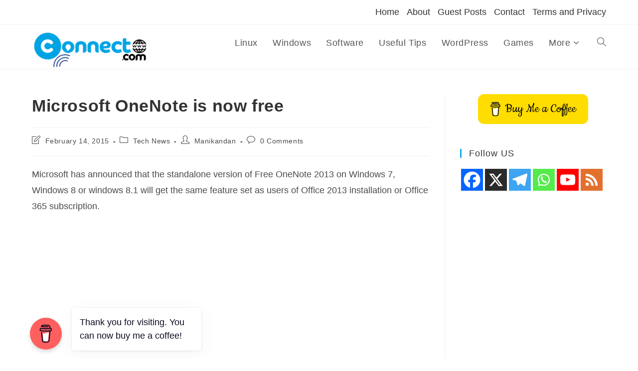

--- FILE ---
content_type: text/html; charset=utf-8
request_url: https://www.google.com/recaptcha/api2/aframe
body_size: 267
content:
<!DOCTYPE HTML><html><head><meta http-equiv="content-type" content="text/html; charset=UTF-8"></head><body><script nonce="RjH4pIWEK0CKdX1S1dbzgg">/** Anti-fraud and anti-abuse applications only. See google.com/recaptcha */ try{var clients={'sodar':'https://pagead2.googlesyndication.com/pagead/sodar?'};window.addEventListener("message",function(a){try{if(a.source===window.parent){var b=JSON.parse(a.data);var c=clients[b['id']];if(c){var d=document.createElement('img');d.src=c+b['params']+'&rc='+(localStorage.getItem("rc::a")?sessionStorage.getItem("rc::b"):"");window.document.body.appendChild(d);sessionStorage.setItem("rc::e",parseInt(sessionStorage.getItem("rc::e")||0)+1);localStorage.setItem("rc::h",'1768555184094');}}}catch(b){}});window.parent.postMessage("_grecaptcha_ready", "*");}catch(b){}</script></body></html>